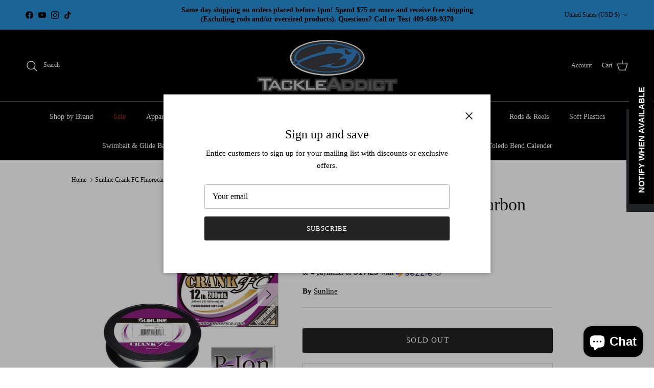

--- FILE ---
content_type: application/javascript; charset=utf-8
request_url: https://searchanise-ef84.kxcdn.com/preload_data.0i5q4J1o1d.js
body_size: 7971
content:
window.Searchanise.preloadedSuggestions=['6th sense','strike king','glide baits','sakamata shad','deps sakamata shad','jig head','tungsten weights','swim bait','crank baits','mega bass','jig heads','jack hammer','spinning rod','z man','deps sakamata shad soft jerkbait','green pumpkin candy','hard baits','jig hook','ned bait hook','megabass respect series','owner hooks','tail spinner','soft plastic','hide up','lews rods','umbrella rig','big bite','shad rap','shakey head','gary yamamoto','hooks with weight','swimbait hooks','drop shot','lucky craft','live bait','fishing line','zoom trick worms','missile baits','vmc hook','swimbait rod','man chatterbait','beast coast','hog farmer','rod sleeve','yamamoto baits','strike king jig','lews reels','spunk shad','geecrack bellows gill','wacky hook','net bait','top water','rod sleeves','swim jig','casting rods','paddle tail','baits minnow','kast king','hybrid hunter','duo realis','reaction innovations','carolina rig weight','a rig','ball head','whopper plopper','black label','owner hook','walking bait','spinning rods','z man chatterbait','spinner baits','shaky head','roman made','gee crack','daiwa rods','6th sense flush','jig skirt','shin do','spro essential series','rattle traps','worm hook','bait casting rods','buzz bait\'s','strike king crankbaits','rapala lures','swim jigs','drop shot weight','neko weight','queen tackle','acc crappie stix','yamamoto minnow','yellow magic','water proof','deps cover scat','twitch baits','shimano spinning','rapala crush city','pop x','ima pin jack','savage gear','crush city','g finesse','baby jack','lead weight','rage bug','copper red baits','hinge minnow','tackle bag','men’s simms','big bite baits','hammer trap','bkk armor point','haymaker hook','air tail','spro frog','burlebo hoodie','bobber stops','bullet weights','nail weight','zoo kick','chatterbait trailers','bill lewis','zoom trick worm','zoom z craw','shaky heads','tungsten weight','trailer hook','floating imo','finesse worms','simms neptune','rapala claptail 110','poison ultima','spro raijin premium fluorocarbon line','morning dawn','down under','drop shot hooks','lake master','cast og','swim worm','crappie jigs','crappie rig','owner range roller','gift card','turtle box','football jigs','football jig','speed clips','berkley maxscent','zoom brush hog candy bug','dirty jig','megabass popmax','zoom winged fluke','boat lanes','12v battery','zoom magnum shakey','weigh bag','strike king rage craw','berkley max','free rig','big swimbait','berkley chop block','fin weights','hooks and w','dice bait','coastal marsh','six sense','gator waders','rock crawler','swim baits','hover hook','dirty jigs','rapala crank','double z','rod covers','baby craw','snag proof','tapered leaders','eat me frog','missile bait','ark gravity','buzz gill','rapala rap','speed worm','vmc crossover ring','carolina rig','vmc redline series weedless wacky neko hook','man swimbaits','z minnow','bronco bug','sense bodega','deps sakamatashad','center compartment','minnow jig head','finesse swim jig','jackhammer chatterbait','trail hook for swim bait','t swivel','neko hook','lead wire','drop shot weights','the dart','gamakatsu size','weedless hooks','call rods','steel shad','hard body swim bait','cross baits','g crazy','crappie jig','zoom super fluke','imo kemushi','swing head','chat now','berkley frittside','6th sense lipless','spinning reels','white camo','zoom z hog','aftco hydronaut','bates hundo','soft dine','flipping weights','ballhead jigs','punch weight','leader line','strike king rage','treble hooks','vmc weight','bottom up','wacky worm','spro flappin frog','punch skirts','hide up bait','6th sense bodega','g juice','rapala dt4','clutch swimbait','skipping jig','red shad','rage craw','one knocker','crabs either','fizz kit','trick worm','max scent','6th sense jig head','pop max','lake fork live magic shad','trailers for buzz bait','z paddle tail','alabama rigs','megabass magdraft swimbait','chatterbait evo','gan craft','stunna jerkbait','menace grub','berkley stunna','map with boat','fish monkey','watermelon orange green','bates fishing co','all jackall','6th sense wake','pxr mavrik','jackall digle','19 quart engel','ffs jig','spook bait','jackal gan','bkk titan diver','jigging spoon','bates edc','under spin hook','led light','a rigs','screw eye','crankbaits strike king','dog-x diamante','ghost shad','nickel hooks','v m pork','6th sense duke','powder paint','bellow stick','chop block','jig skirts','yamamoto neko','6th sense provoke','life jacket','gleasons candy','x rap','mustad wide gap','g loomis','sweet beaver','fishing pliers','deps bull flat','cast prodigy swimbait','fat impact','plum apple','buzbe deep','black skirts','mustad fin acky','zoom hog','crappie tackle','ima skimmer 110','lews kvd spinning rods','zoom tail','rod holder','6th sense pump 125','z hog jr','zoom z craw watermelon red','reel handles','bass mafia','buzz bait','plum candy','hook n line','divine shakey','lew’s mach 2','tapered line','i wing','simms hat','tower outdoors','storm wiggle','spark shad','flipping jig','blue back herring','rapala dt16','mad katz','glide bait','6th sense 300dd','medium light casting rods','trolling motors','drop shot bait','lews mach','200 casting reel','super speed craw','cast fishing','football head','strike long','outkast tackle','dip net','zoom super chunk','super spook','smallmouth bass','zoom chunk','speed craw','thunder cricket','magnum trick worm','p line','z craw','slick bait','pad perch','jig trailer','spike it','pink lemonade bellows gill','white frog','trokar ewg','blade bait','barrel weights','big bite craw','fly fishing','strike king finesse','lew\'s rods','electric blue','trout g','red head','two tap','fluorocarbon fishing line','cranking rods','v m slip','spinning reel','fish lab flipping frog','party paddle','yo-zuri rattl\'n vibe lipless crankbait','a rig hooks','cast x12','6th sense wakebait','pink chatterbait','crush city mayor','freshwater shindo','shimano dc','alabama rig','bull worm','mega dog x','storm wildeye swim shad','eagle claw size','milliken series','most explosive','baitcast reel','rapala dt','purple haze','ned minnow','gator wader camp shoe','a rig hook less','6th sense whale','keitech swing impact fat swimbait','yumbrella flash','tackle addict hats','strike king hardliner','swim jig trailers','crappie combos','spro king daddy','weighted wacky worm','pm red head','zenon max','shimano aldebaran','6th sense 50x','fish monkey blocker','poison adrena casting','skirt material','z man trd','bladed jig','berkley shad','sling pack','mayfly jigs','panorama swimbait','super fluke ghost shad','owner welded','jerk baits','pink frog','shimmer shad','thick trick','soft dine xl','zoom shimmer shad','jackhammer jigs','poison adrena','fiction shad','6th sense option','strike king braid','hybrid jig','scrounger head','twin power','smallmouth magic','ima big stick','soft weights','rapala bx big brat','strike king chicken','shimano curado','rod reel combo','micro jig','head hunter','eagle claw','strike king rage swimmer swimbait','megabass x','pride rods','g guide','chad shad','yo-zuri rattl','geecrack imo kemushi','berkley choppo','yamamoto hinge','lunker city','reaction innovations sweet beaver 4.20','swamp lord','toad thumper','whopper plopper 110','weedless neko','raid super fish roller','deps minnow','yamamoto senko','zoom horny toad','6th sense axis','blade runner','cover scat','evo mini max','buzbe empty','duo realis pencil','d bomb','glide bait storage','sense pink flush','reaper sweatshirt','red eye shad','strike king swimbait','worm holder spring','nail weights','trolling motor','robo worms','lews iso','strike king jig heads','beast hook','strike king pro series 3/8oz','6 sense sof','creature bait','og cast','ark reels','rapala freeloader','bellows shad','aftco gloves','og topwater','rage swimmer','bass mooch','hush frog','lews knobs','power pro fishing line','stick on eyes','big blade','6th sense pump','catfish bait cheese','simms bag','the pump','war eagle jig','cast co','grande bass','glass rattles','z hog','core tackle','bx brat','sam rayburn boat lanes','strike king zero','ring pliers','wally marshall','braided line','rogue fleece','6th sense the sketch 4.3 8pk','flipping hooks','kgb rod','liv fishing','bill lewis tennessee shad','roman made mother','bladed jig trailer','accent fishing','spro little john','zoom baby brush hog','zoom lizard','brush hog','walking frog','santone spinnerbaits','stick jacket','crush city jig heads','cross bait','super glue','jackall rerange 130mm','6th sense rods','cliff crochet','bellows stick','catfish pole','bubba scale','super shad','rapala scatter rap shad','eye strike chatterbait','red shad fluke','rerange 130mm','zoom mag trick worm','swank 77x','fluke jerk bait','jerk bait','x zone','yamamoto d shad','law dawg','jackall chubble','mr crappie','war eagle','push pole','tough frog','flip gill','fluke hook','fuzzy dice','maxscent flat worm','jig bladed','bladed jug','zoom ol monster','baby z','zoom fat albert','left handed','dirt jig','jackall gavacho frog','snap jig','strike king spinnerbaits','war eagle spinnerbaits','evolve rod','watermelon red/black core','herculez swimbait','strike king bitsy','mooch minnow','tatsu fluorocarbon','winged fluke','kvd magic','megabass sg smallmouth bass','fishing pant','g craz','floating worm','nichols 8 flutter spoon','sapphire blue','lews tournament','bait caster','bank beater','buzz gil','zoom mag ii','lane chips','copper red','bill lewis echo','clear blue','turtlebox ranger','shimano stradic fm','car walk','aftco mens shirt','pink jig','scamper rig','ol monster','flutter spoon','wahoo lures','zoom monster','strike king 4.0','tungsten jigs','osp jerkbait','bubble gum jig','profishiency caster','rapala crossover rings','what state are you in','egg weights','cinnamon purple worm','trace shad scales','hog father','mega bass vision','redline hooks','poison adrena brands','scrounger jighead','bill lewis rat-l-trap','buckeye lures g','baby d stroyer','grass piece','slim swim','fish attractant','divine hybrid','diving hybrid','vmc jig','vmc minnow','river to sea','tungsten bullet weights','lew\'s baitcast reels','gamakatsu horizon','blade spin','lew\'s reel','rapala og rocco','zoom speed craws','3/8 oz jig heads','missile baits spunk shad','missile baits shad','glass beads','classic dawn','livewell treatment','counter back','chatter bait','spinner bait','mop jigs','line thru','divine jig','vmc hybrid jig head','pm red hea','seaguar pe','z-man the original chatterbait','tungsten jig head','epic jig head','screw head','morning dawn chatterbait','hog farmer spunk shad','missile spunk shad shad','bates reel','peg float','spider weights','full cast','composite rods','jerk shad','lee livesay\'s','sunline big bait','finesse jig molds','juggle spin head','toledo bend map','sense flats','vmc tungsten','drop shot worms','rip blade baits','damiki vault','bass mafia 3700','strike king shad','zoom watermelon green orange','yum dingers','cull tags','system hook','berkley frittside crankbaits','bubble gum','skinny dipper','weighted hook','fuzzy baits','finesse swimbait','deps tiny','rapala dt 12','hook sharpener','gancraft jointed claw 70','geecrack bellows gill 5.8','man minnows','berkley s','umbrella hooks','z craw jr','drop shot minnows','strike king minnows','reel stand','bill lewis hammer','knot tool','fig tool','simms lightweight','chart chip','spro shakey','simms vapor elite bibs','top brass','6th sense pressure','ghost morning dawn','bkk flippin','huk mens bib','pro pack','g finesse stinger','megabass vision','berkley stinger','ghost tiger','mega bass jerk bait','sense crush','fluorocarbon line clear','zoom trick worm 215','fork tail worm','owner split rings','bkk ss','true scales','working class','dry k','vmc sureset drop shot hook','king spin','core tackle hooks','imakatsu gillroid','mega dog','6th sense shindig','huk creekbed','jackall tn','xd cranking','clutch eco','baby squadron','shimano tranx 200','crush flat 75x','line cxx','line shine','sense divine','travel rod','lews kvd reel','mikkabi coach','expensive bait','simms challenger jacket','kastking speed demon elite drag knob','chain worm','wacky rings','finicky weedless wacky hooks','ultra shaky','ultra shakey','st croix premier casting rods','sinking jerkbait','falcon low rider','bkk permalock','reel parts','black lipless','spro craw nugget','shimano macbeth','watermelon red senko','st croix','or hat','reel magic','tournament lite reel handle','leader storage','lews jerkbait rod','mega bass prop','picasso spring lock','vmc short shank','cool baits','bkk hooks','umbrella rig clips','rig holders','kvd reels','the mayor','the unit','flux gill','tricky head','line braid','best fizz','vmc finesse','swimbaits 6pk','yamamoto shad shape','mini draw','flat sides','a man big','man trd','man 4 in','keitech morning dont','bfs reels','falcon cara','z-man chatterbait elite evo','bait casters','lure retriever','lure dog','hyper jerk','deps sakamata','z man baits trd','abu garcia','6th seen','weighin bag','strike king structure jig','e gift cards','eagle eye','combat rat','stormskin gale','zenon series','smokin purple','horizon head','steel sh','steel jigging','tatula elite','reel storage','roboworm straight','tatula bass','bluegill glidebait','bluegill swimbait','bates edc 100','baits spanky','paul brown','i slide','shimano curado dc 200xg','power pro','sunline xplasma','trick darter','spro essential series aruku shad','huk fletch and bones','rubber skirt material','bates fishing co edc 100 casting reels','megabass jerkbait','provoke jerkbait','6th sense 75x','berkley finisher','dry box','b custom','soft plastic tackle/gear','sunline sniper','spro kgb lil guy 120 glide baits','silent jer','under spin','owner cover shot','owner hay maker','sb paint','pulse side','fxr boots','feathered treble hooks','indy gill','saf stick','x zone lures pro series 3.5 mini swammer','megabass jerkbait medium','hook safety','vmc redline tungsten swimbait head','heddon super spook','grow design','mayfly jig\'s','z-man green pumpkin orange','line stripers','spro kgb lil guy','spro gap','dog x','bill norman','hook with hook and a screw','silent lipless','structure jig','6th sense tackle bag','flip clip','berkley hit worm','1 5 hard knock','under jig heads','spro chad shad 180','tube pliers','flashy swimmer','vmc hybrid','kids boots','simms challenger','geecrack swimmer','aj’s juice','tt jigheads','fin acky','strike king hog','boat battery','rapala dt 4','strike king braid tour grade','o lures','daiwa samurai braided line green','master class','pd4 pressure','yo-zuri pro series','boss skirts','combat stick','hot n tot','rain bibs','inline spinner','storm suspendots and suspenstrips','suspend stop','small spinning reels','crappie reels','bkk titan','tackle addict shirt','shimano slx','owner football','neon blue','pro neon','marine battery','oneten red','bill lewis atv','frog hooks','vega hush frog','replacement blades','blades willow','stanley blades','stanley replacement','left hand baitcaster','shimano tranx','cast reflective','metal jigs','micro metal','berkley powerbait 6','spinner bait skirts','gift cards','zoom worm','swim heads','strike king flip','megabass golden brownie','megabass reaction','black blue chartreuse jig','bulkley insulated wading','poppin frog','berkley powerbait','berkley powerbait maxscent','simms challenger insulated bib','graph plastic','graph glass','bobby garland blue ice','owner offset worm hook','zoom finesse worm','cull tag holder','tube jig head','tube jig heads','6th sense grass pump','frogs that sink','jackall frog','6th sense nedfry','bellows shad 2.8','catch and cull','catch and cull baits','wacky worm hooks','kids tackle box','sleeper craw','one knock','yo zuri','red eye','rolling jigs','santone lures','simms bibs','buckeye lures','innovations pocket rocket','cast fishing og','simms jacket','squid jig\'s','squid jig','lunker tail','poppin perch','motor oil','shimano slx dc reel','hack attack','black label shad','black logo','sunline flippin','both plastisol','cushion rods','yama craw','tilapia magic','men’s blackfish','refined baits','j braid','gamakatsu roundbend','chatterbait mini','mini evo','mustad tak-offset worm hook 3/0','bobby garland','meat head','down under diver','cast diving','t shirts','salt water layers','spro kgb','lunker lures','hog jr','x zone lures','burlebo white camo','loud buzz','yo zuri pencil','flush bait','metal beads','ice chest','zoom ultra','speed wake','cotton cordell jigging spoon','i jack','storm largo','dirty j','zoom red bug','jig head 4','garlic dye','power sleeves','spro fluorocarbon','shape swimmer','fishing gloves','kast king spinning rods','kast king spinning rod\'s','kast king spinning','rod case','hook eze','rod wrap','storm arashi','hit stick','caffeine shad','king daddy','cast reflection','man jack','6th sense finesse jerkbait','chest pack','line tactical','owner jungle wide gap','robo rebarb size 4 hook','super bait','strike king pro series 3 crankbaits','fuzzy stick','strike king 4.0 squarebill','beyond braid','rapala pin tail','rage tail swimmer','skinny dirty','hook keeper','football jigs green pumpkin','wild craw','wacky tool','gamakatsu treble','1/4 oz buzz bait','kvd series rod','mann little george','lews pro sp','lews pro speed','owner wide gap plus','soft find','jackall prop','lake fork minnow shad','punch craw','armor shad','horny toad','willow blade','cut r worm','gamakatsu g lock size 1','casting spoon','space monkey','stick on flash','1/16 oz crappie jig','drop sinker','superlight pants','daiwa zillion','dream shot','spro popping','zoom floating worm','diezel minnowz','crappie rods and reels','rattle trap','your rattle','football shaky','baby menace','keitech jig','bill lewis crank bait','5th element','strike king hard','crankbaits striking','bx brat rock solid','shimano fl','eagle claw hooks','zoom plum apple super fluke','6th sense 400dd','strike king xd','reel snot','fish head vibe','vibrating jigs','split rings','bomb shot','magic swimmer','c rig weight','geecrack gyrostar','line through jig head','egg sinkers','cylinder weight','6th sense jigs','spro kgb rod','berkley dime','flip flops','deps bull','cast if','zoom baits','spro bronze','turtle box original','lime green chartreuse crappie','chug bug','shimano nasci','zoom swimming','z-man chattershad','roman made mother chaser 300','mother chaser 300','rt perch','measuring board','deck boot','strike king hybrid hunter','sista twitch','bf toad','spro red ear flapping frog','6th sense spinnerbait','water bottle','v and','big nasty','6th sense cat walk','berkley jig heads','zoom zlinky','zoo pup','zoom z hog jr','shin do shad','shi do shad','yum worm','strike king baby rage craw','trickster spinnerbait','simms pro jacket','chatterbait elite evo','rod glove','stick jacket fishing','p line no fade braid','largo shad','cobra hook','jungle hooks','rejuvenade livewell','j hook','brass beads','wild thing','zebco catfish combo','mister twister','z man wormz','z man floats','float wormzilla','beetle spin','zoom style','crazy shad','magnum super fluke','kvd shot','spiral rod','davis lure','strike king tour grade','plum mag ii','fishing scales','divine hybrid jig','shimano chronarch','z man skirt','rebarb hook','zoom lizards','yamamoto shad','big bite minnow','big bite jerk minnow','fish culling','shad fryz','pocket rocket','jaw tec','bkk long drop shot','evo elite','mustad treble','zoom speed worm','6th sense gill','vmc neko hook','black ice','center compartment o','boat lane','zoom ultravibe','super metal','beast c','braid line','yellow magic replacement hooks','trokar pro-v','trokar flippin','wobble head','line rich','swank 66x','spro jc elite mg baitcaster','sexy dawg','jc elite mg','swimming worm','treble wire','little rubber','green fish','fish weigh bag','tournament weigh bags','6th sense frogs','strike jing','sniper jig','crush 50x','candy bug hog','g7 worm','micro shroomz','mesh liner','mesh weigh bag','z to','micro spincast','zoom speedworm','hook pal','bait holder','zoom heads','fish arrow','electric reel','strike king stick','6th sense 500dd','daiwa mq','cranking casting','spinnerbait box','z man spinnerbait','rapala tail','6th sense bamboosa','big bite stick','trick shad','rapala x rap','ben parker','yo-zuri 3db','strike king perfect plastic','strike king perfect','i’ve shad','z-man chatterbait','shower blows','liv rod','vmc wacky weedless','spro rkcrawler 55','carolina keeper','olive craw','tungsten football','tungsten putty','bellows gill 2.8','spro frog 40','frog spro','fa-87 jerkbait','grow design works','fluke tilapia/394','booyah pad crasher','shimano miravel','fluorocarbon leader','picasso rusty squeaker','camo light rod','dip bass','hair jig','rattling roumba','lew’s pro sp','g tail','rtx jig','rage baby craw','8 flutter spoon','baby chatterbait','bonehead stump bug','megabass flapslap','megabass respect series shibukin tiger','biffle bug','yamamoto sen','bad shad','berkley shad crankbait','badge had','berkley bad shad','berkley crankbait','super hog','zoom finesse','swimbait republic','down south','deep diver','lucky craft lipless','water bug','zoom uv','strike king menace','strike king rage tails','v&m swamp','live target','silent crankbait','brat squarebill','blade runner weedless swim bait jig head','bait pop','vixen spook','megabass smallmouth','j magic','cat walk','lil mag','live darter','shimano vanford fa','skitter pop','worm weights','crock o gator','jr spro','ball head owner','vmc crossover','red tiger','neko screw','strike king series 5 crankbait','daiwa tatula xt','ultra thin braid','trot line','yamamoto lineup','man jerk','ned rig','does midst','does midst jig head','fxr vapor pro boot 2025','bait covers','extra spool for','sonar minnow','winged zoom fluke','aftco deep set','line cut','long a','mustad kvd triple grip','megabass to','pit boss','pink lemonade','magnum hit','6/0 worm hook','zoom ole monster','zoom redbug','zoom worms','fin clips','fin clip cull tag','shimano stradic fm spinning reel'];